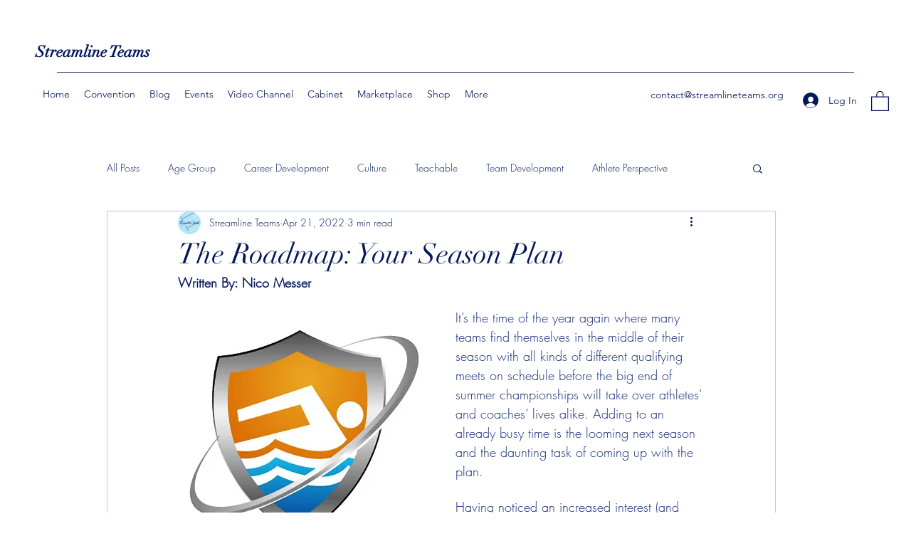

--- FILE ---
content_type: text/html; charset=utf-8
request_url: https://www.google.com/recaptcha/api2/aframe
body_size: 268
content:
<!DOCTYPE HTML><html><head><meta http-equiv="content-type" content="text/html; charset=UTF-8"></head><body><script nonce="6x8P1Jg6gLxH6JvNG3xfRw">/** Anti-fraud and anti-abuse applications only. See google.com/recaptcha */ try{var clients={'sodar':'https://pagead2.googlesyndication.com/pagead/sodar?'};window.addEventListener("message",function(a){try{if(a.source===window.parent){var b=JSON.parse(a.data);var c=clients[b['id']];if(c){var d=document.createElement('img');d.src=c+b['params']+'&rc='+(localStorage.getItem("rc::a")?sessionStorage.getItem("rc::b"):"");window.document.body.appendChild(d);sessionStorage.setItem("rc::e",parseInt(sessionStorage.getItem("rc::e")||0)+1);localStorage.setItem("rc::h",'1769574722483');}}}catch(b){}});window.parent.postMessage("_grecaptcha_ready", "*");}catch(b){}</script></body></html>